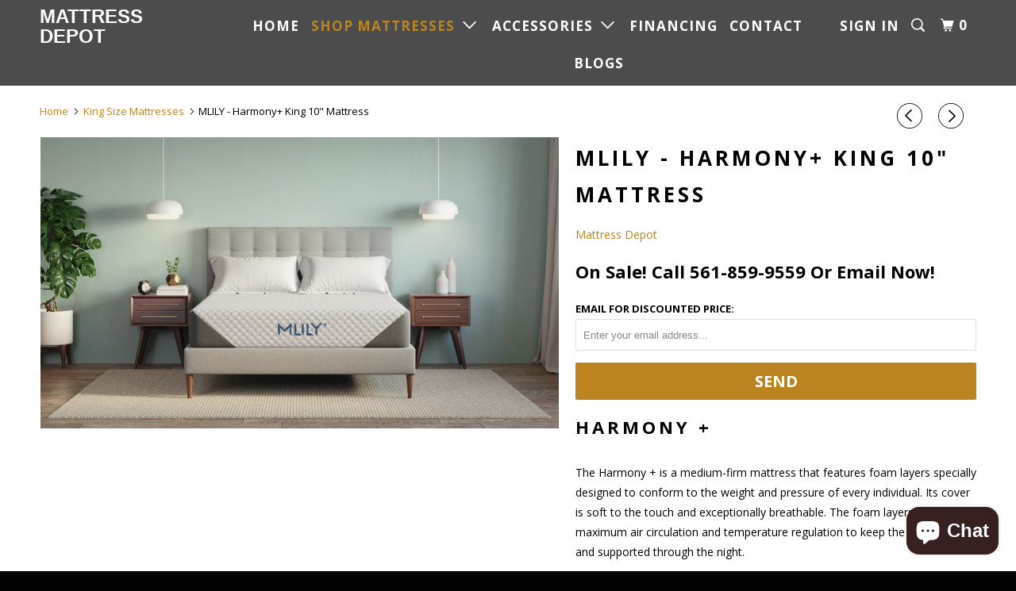

--- FILE ---
content_type: text/html; charset=utf-8
request_url: https://www.mattress-depot-south-florida.com/collections/king-size-mattresses/products/copy-of-mlily-queen-harmony-gel-10
body_size: 16136
content:
<!DOCTYPE html>
<!--[if lt IE 7 ]><html class="ie ie6" lang="en"> <![endif]-->
<!--[if IE 7 ]><html class="ie ie7" lang="en"> <![endif]-->
<!--[if IE 8 ]><html class="ie ie8" lang="en"> <![endif]-->
<!--[if IE 9 ]><html class="ie ie9" lang="en"> <![endif]-->
<!--[if (gte IE 10)|!(IE)]><!--><html lang="en"> <!--<![endif]-->
  <head> 
    <!-- Global site tag (gtag.js) - Google Ads: 801247840 -->
<script async src="https://www.googletagmanager.com/gtag/js?id=AW-801247840"></script>
<script>
  window.dataLayer = window.dataLayer || [];
  function gtag(){dataLayer.push(arguments);}
  gtag('js', new Date());

  gtag('config', 'AW-801247840');
</script>
    
    <!-- Event snippet for Mobile Website Calls conversion page
In your html page, add the snippet and call gtag_report_conversion when someone clicks on the chosen link or button. -->
<script>
function gtag_report_conversion(url) {
  var callback = function () {
    if (typeof(url) != 'undefined') {
      window.location = url;
    }
  };
  gtag('event', 'conversion', {
      'send_to': 'AW-801247840/qvTYCOXLl6ABEOCkiP4C',
      'event_callback': callback
  });
  return false;
}
</script>

    <!-- Global site tag (gtag.js) - Google Analytics -->
<script async src="https://www.googletagmanager.com/gtag/js?id=UA-143796176-1"></script>
<script>
  window.dataLayer = window.dataLayer || [];
  function gtag(){dataLayer.push(arguments);}
  gtag('js', new Date());

  gtag('config', 'UA-143796176-1');
</script>

    
<script>
  gtag('config', 'AW-801247840/R07ACM3Fl6ABEOCkiP4C', {
    'phone_conversion_number': '561-859-9559'
  });
</script>
    
    <meta name="google-site-verification" content="vu2VYz785qkOU6742_B_uAjkw2UTdMCgWw6RRbob6Tw" />

    <!-- Facebook Pixel Code -->
<script>
  !function(f,b,e,v,n,t,s)
  {if(f.fbq)return;n=f.fbq=function(){n.callMethod?
  n.callMethod.apply(n,arguments):n.queue.push(arguments)};
  if(!f._fbq)f._fbq=n;n.push=n;n.loaded=!0;n.version='2.0';
  n.queue=[];t=b.createElement(e);t.async=!0;
  t.src=v;s=b.getElementsByTagName(e)[0];
  s.parentNode.insertBefore(t,s)}(window, document,'script',
  'https://connect.facebook.net/en_US/fbevents.js');
  fbq('init', '205670050198066');
  fbq('track', 'PageView');
</script>
<noscript><img height="1" width="1" style="display:none"
  src="https://www.facebook.com/tr?id=205670050198066&ev=PageView&noscript=1"
/></noscript>
<!-- End Facebook Pixel Code -->
    <meta charset="utf-8">
    <meta http-equiv="cleartype" content="on">
    <meta name="robots" content="index,follow">

    
    <title>MLILY - Harmony+ King 10&quot; Mattress - Mattress Depot</title>

    
      <meta name="description" content="Harmony + The Harmony + is a medium-firm mattress that features foam layers specially designed to conform to the weight and pressure of every individual. Its cover is soft to the touch and exceptionally breathable. The foam layers provide maximum air circulation and temperature regulation to keep the sleeper cool and s" />
    

    <!-- Custom Fonts -->
    
      <link href="//fonts.googleapis.com/css?family=.|Open+Sans:light,normal,bold|Open+Sans:light,normal,bold|Open+Sans:light,normal,bold|Open+Sans:light,normal,bold" rel="stylesheet" type="text/css" />
    

    

<meta name="author" content="Mattress Depot">
<meta property="og:url" content="https://www.mattress-depot-south-florida.com/products/copy-of-mlily-queen-harmony-gel-10">
<meta property="og:site_name" content="Mattress Depot">


  <meta property="og:type" content="product">
  <meta property="og:title" content="MLILY -  Harmony+ King 10&quot; Mattress">
  
    <meta property="og:image" content="http://www.mattress-depot-south-florida.com/cdn/shop/products/harmony_ebc96e2f-405a-4eef-b185-ae02ebbd0333_600x.jpg?v=1675289129">
    <meta property="og:image:secure_url" content="https://www.mattress-depot-south-florida.com/cdn/shop/products/harmony_ebc96e2f-405a-4eef-b185-ae02ebbd0333_600x.jpg?v=1675289129">
    
  
    <meta property="og:image" content="http://www.mattress-depot-south-florida.com/cdn/shop/products/harmony1_c72d6723-5b15-4ce7-94c9-5a4b0e10a737_600x.jpg?v=1675289152">
    <meta property="og:image:secure_url" content="https://www.mattress-depot-south-florida.com/cdn/shop/products/harmony1_c72d6723-5b15-4ce7-94c9-5a4b0e10a737_600x.jpg?v=1675289152">
    
  
    <meta property="og:image" content="http://www.mattress-depot-south-florida.com/cdn/shop/products/harmony2_eb01ebd4-9db3-431d-9933-3c1a47add2ab_600x.jpg?v=1675289179">
    <meta property="og:image:secure_url" content="https://www.mattress-depot-south-florida.com/cdn/shop/products/harmony2_eb01ebd4-9db3-431d-9933-3c1a47add2ab_600x.jpg?v=1675289179">
    
  
  <meta property="og:price:amount" content="1,999.00">
  <meta property="og:price:currency" content="USD">


  <meta property="og:description" content="Harmony + The Harmony + is a medium-firm mattress that features foam layers specially designed to conform to the weight and pressure of every individual. Its cover is soft to the touch and exceptionally breathable. The foam layers provide maximum air circulation and temperature regulation to keep the sleeper cool and s">




<meta name="twitter:card" content="summary">

  <meta name="twitter:title" content="MLILY -  Harmony+ King 10" Mattress">
  <meta name="twitter:description" content="Harmony + The Harmony + is a medium-firm mattress that features foam layers specially designed to conform to the weight and pressure of every individual. Its cover is soft to the touch and exceptionally breathable. The foam layers provide maximum air circulation and temperature regulation to keep the sleeper cool and s">
  <meta name="twitter:image" content="https://www.mattress-depot-south-florida.com/cdn/shop/products/harmony_ebc96e2f-405a-4eef-b185-ae02ebbd0333_medium.jpg?v=1675289129">
  <meta name="twitter:image:width" content="240">
  <meta name="twitter:image:height" content="240">


    
      <link rel="prev" href="/collections/king-size-mattresses/products/king-rhapsody-gel-infused">
    
    
      <link rel="next" href="/collections/king-size-mattresses/products/copy-of-mlily-fusion-orthopedic-queen-10-8">
    

    <!-- Mobile Specific Metas -->
    <meta name="HandheldFriendly" content="True">
    <meta name="MobileOptimized" content="320">
    <meta name="viewport" content="width=device-width,initial-scale=1">
    <meta name="theme-color" content="#ffffff">

    <!-- Stylesheets for Parallax 3.2.2 -->
    <link href="//www.mattress-depot-south-florida.com/cdn/shop/t/2/assets/styles.scss.css?v=42496209076673710611697541570" rel="stylesheet" type="text/css" media="all" />

    
      <link rel="shortcut icon" type="image/x-icon" href="//www.mattress-depot-south-florida.com/cdn/shop/files/favicon-cloud-uberflip-e1445877118980_small.png?v=1613165351">
    

    <link rel="canonical" href="https://www.mattress-depot-south-florida.com/products/copy-of-mlily-queen-harmony-gel-10" />

    

    <script src="//www.mattress-depot-south-florida.com/cdn/shop/t/2/assets/app.js?v=64028408392895918801509658235" type="text/javascript"></script>

    <!--[if lte IE 8]>
      <link href="//www.mattress-depot-south-florida.com/cdn/shop/t/2/assets/ie.css?v=1024305471161636101504623111" rel="stylesheet" type="text/css" media="all" />
      <script src="//www.mattress-depot-south-florida.com/cdn/shop/t/2/assets/skrollr.ie.js?v=116292453382836155221504623107" type="text/javascript"></script>
    <![endif]-->    

    <script>window.performance && window.performance.mark && window.performance.mark('shopify.content_for_header.start');</script><meta id="shopify-digital-wallet" name="shopify-digital-wallet" content="/23348737/digital_wallets/dialog">
<meta name="shopify-checkout-api-token" content="8598b560a672b614fecd010a26ee1f7b">
<meta id="in-context-paypal-metadata" data-shop-id="23348737" data-venmo-supported="true" data-environment="production" data-locale="en_US" data-paypal-v4="true" data-currency="USD">
<link rel="alternate" type="application/json+oembed" href="https://www.mattress-depot-south-florida.com/products/copy-of-mlily-queen-harmony-gel-10.oembed">
<script async="async" src="/checkouts/internal/preloads.js?locale=en-US"></script>
<link rel="preconnect" href="https://shop.app" crossorigin="anonymous">
<script async="async" src="https://shop.app/checkouts/internal/preloads.js?locale=en-US&shop_id=23348737" crossorigin="anonymous"></script>
<script id="apple-pay-shop-capabilities" type="application/json">{"shopId":23348737,"countryCode":"US","currencyCode":"USD","merchantCapabilities":["supports3DS"],"merchantId":"gid:\/\/shopify\/Shop\/23348737","merchantName":"Mattress Depot","requiredBillingContactFields":["postalAddress","email"],"requiredShippingContactFields":["postalAddress","email"],"shippingType":"shipping","supportedNetworks":["visa","masterCard","amex","discover","elo","jcb"],"total":{"type":"pending","label":"Mattress Depot","amount":"1.00"},"shopifyPaymentsEnabled":true,"supportsSubscriptions":true}</script>
<script id="shopify-features" type="application/json">{"accessToken":"8598b560a672b614fecd010a26ee1f7b","betas":["rich-media-storefront-analytics"],"domain":"www.mattress-depot-south-florida.com","predictiveSearch":true,"shopId":23348737,"locale":"en"}</script>
<script>var Shopify = Shopify || {};
Shopify.shop = "mattressdepot.myshopify.com";
Shopify.locale = "en";
Shopify.currency = {"active":"USD","rate":"1.0"};
Shopify.country = "US";
Shopify.theme = {"name":"assets","id":1580204055,"schema_name":"Parallax","schema_version":"3.2.2","theme_store_id":null,"role":"main"};
Shopify.theme.handle = "null";
Shopify.theme.style = {"id":null,"handle":null};
Shopify.cdnHost = "www.mattress-depot-south-florida.com/cdn";
Shopify.routes = Shopify.routes || {};
Shopify.routes.root = "/";</script>
<script type="module">!function(o){(o.Shopify=o.Shopify||{}).modules=!0}(window);</script>
<script>!function(o){function n(){var o=[];function n(){o.push(Array.prototype.slice.apply(arguments))}return n.q=o,n}var t=o.Shopify=o.Shopify||{};t.loadFeatures=n(),t.autoloadFeatures=n()}(window);</script>
<script>
  window.ShopifyPay = window.ShopifyPay || {};
  window.ShopifyPay.apiHost = "shop.app\/pay";
  window.ShopifyPay.redirectState = null;
</script>
<script id="shop-js-analytics" type="application/json">{"pageType":"product"}</script>
<script defer="defer" async type="module" src="//www.mattress-depot-south-florida.com/cdn/shopifycloud/shop-js/modules/v2/client.init-shop-cart-sync_BT-GjEfc.en.esm.js"></script>
<script defer="defer" async type="module" src="//www.mattress-depot-south-florida.com/cdn/shopifycloud/shop-js/modules/v2/chunk.common_D58fp_Oc.esm.js"></script>
<script defer="defer" async type="module" src="//www.mattress-depot-south-florida.com/cdn/shopifycloud/shop-js/modules/v2/chunk.modal_xMitdFEc.esm.js"></script>
<script type="module">
  await import("//www.mattress-depot-south-florida.com/cdn/shopifycloud/shop-js/modules/v2/client.init-shop-cart-sync_BT-GjEfc.en.esm.js");
await import("//www.mattress-depot-south-florida.com/cdn/shopifycloud/shop-js/modules/v2/chunk.common_D58fp_Oc.esm.js");
await import("//www.mattress-depot-south-florida.com/cdn/shopifycloud/shop-js/modules/v2/chunk.modal_xMitdFEc.esm.js");

  window.Shopify.SignInWithShop?.initShopCartSync?.({"fedCMEnabled":true,"windoidEnabled":true});

</script>
<script>
  window.Shopify = window.Shopify || {};
  if (!window.Shopify.featureAssets) window.Shopify.featureAssets = {};
  window.Shopify.featureAssets['shop-js'] = {"shop-cart-sync":["modules/v2/client.shop-cart-sync_DZOKe7Ll.en.esm.js","modules/v2/chunk.common_D58fp_Oc.esm.js","modules/v2/chunk.modal_xMitdFEc.esm.js"],"init-fed-cm":["modules/v2/client.init-fed-cm_B6oLuCjv.en.esm.js","modules/v2/chunk.common_D58fp_Oc.esm.js","modules/v2/chunk.modal_xMitdFEc.esm.js"],"shop-cash-offers":["modules/v2/client.shop-cash-offers_D2sdYoxE.en.esm.js","modules/v2/chunk.common_D58fp_Oc.esm.js","modules/v2/chunk.modal_xMitdFEc.esm.js"],"shop-login-button":["modules/v2/client.shop-login-button_QeVjl5Y3.en.esm.js","modules/v2/chunk.common_D58fp_Oc.esm.js","modules/v2/chunk.modal_xMitdFEc.esm.js"],"pay-button":["modules/v2/client.pay-button_DXTOsIq6.en.esm.js","modules/v2/chunk.common_D58fp_Oc.esm.js","modules/v2/chunk.modal_xMitdFEc.esm.js"],"shop-button":["modules/v2/client.shop-button_DQZHx9pm.en.esm.js","modules/v2/chunk.common_D58fp_Oc.esm.js","modules/v2/chunk.modal_xMitdFEc.esm.js"],"avatar":["modules/v2/client.avatar_BTnouDA3.en.esm.js"],"init-windoid":["modules/v2/client.init-windoid_CR1B-cfM.en.esm.js","modules/v2/chunk.common_D58fp_Oc.esm.js","modules/v2/chunk.modal_xMitdFEc.esm.js"],"init-shop-for-new-customer-accounts":["modules/v2/client.init-shop-for-new-customer-accounts_C_vY_xzh.en.esm.js","modules/v2/client.shop-login-button_QeVjl5Y3.en.esm.js","modules/v2/chunk.common_D58fp_Oc.esm.js","modules/v2/chunk.modal_xMitdFEc.esm.js"],"init-shop-email-lookup-coordinator":["modules/v2/client.init-shop-email-lookup-coordinator_BI7n9ZSv.en.esm.js","modules/v2/chunk.common_D58fp_Oc.esm.js","modules/v2/chunk.modal_xMitdFEc.esm.js"],"init-shop-cart-sync":["modules/v2/client.init-shop-cart-sync_BT-GjEfc.en.esm.js","modules/v2/chunk.common_D58fp_Oc.esm.js","modules/v2/chunk.modal_xMitdFEc.esm.js"],"shop-toast-manager":["modules/v2/client.shop-toast-manager_DiYdP3xc.en.esm.js","modules/v2/chunk.common_D58fp_Oc.esm.js","modules/v2/chunk.modal_xMitdFEc.esm.js"],"init-customer-accounts":["modules/v2/client.init-customer-accounts_D9ZNqS-Q.en.esm.js","modules/v2/client.shop-login-button_QeVjl5Y3.en.esm.js","modules/v2/chunk.common_D58fp_Oc.esm.js","modules/v2/chunk.modal_xMitdFEc.esm.js"],"init-customer-accounts-sign-up":["modules/v2/client.init-customer-accounts-sign-up_iGw4briv.en.esm.js","modules/v2/client.shop-login-button_QeVjl5Y3.en.esm.js","modules/v2/chunk.common_D58fp_Oc.esm.js","modules/v2/chunk.modal_xMitdFEc.esm.js"],"shop-follow-button":["modules/v2/client.shop-follow-button_CqMgW2wH.en.esm.js","modules/v2/chunk.common_D58fp_Oc.esm.js","modules/v2/chunk.modal_xMitdFEc.esm.js"],"checkout-modal":["modules/v2/client.checkout-modal_xHeaAweL.en.esm.js","modules/v2/chunk.common_D58fp_Oc.esm.js","modules/v2/chunk.modal_xMitdFEc.esm.js"],"shop-login":["modules/v2/client.shop-login_D91U-Q7h.en.esm.js","modules/v2/chunk.common_D58fp_Oc.esm.js","modules/v2/chunk.modal_xMitdFEc.esm.js"],"lead-capture":["modules/v2/client.lead-capture_BJmE1dJe.en.esm.js","modules/v2/chunk.common_D58fp_Oc.esm.js","modules/v2/chunk.modal_xMitdFEc.esm.js"],"payment-terms":["modules/v2/client.payment-terms_Ci9AEqFq.en.esm.js","modules/v2/chunk.common_D58fp_Oc.esm.js","modules/v2/chunk.modal_xMitdFEc.esm.js"]};
</script>
<script id="__st">var __st={"a":23348737,"offset":-18000,"reqid":"0b2a957b-d9fc-4e96-a0ee-a861ae1bcc9f-1769326538","pageurl":"www.mattress-depot-south-florida.com\/collections\/king-size-mattresses\/products\/copy-of-mlily-queen-harmony-gel-10","u":"ac0f6f020e3c","p":"product","rtyp":"product","rid":1535167168535};</script>
<script>window.ShopifyPaypalV4VisibilityTracking = true;</script>
<script id="captcha-bootstrap">!function(){'use strict';const t='contact',e='account',n='new_comment',o=[[t,t],['blogs',n],['comments',n],[t,'customer']],c=[[e,'customer_login'],[e,'guest_login'],[e,'recover_customer_password'],[e,'create_customer']],r=t=>t.map((([t,e])=>`form[action*='/${t}']:not([data-nocaptcha='true']) input[name='form_type'][value='${e}']`)).join(','),a=t=>()=>t?[...document.querySelectorAll(t)].map((t=>t.form)):[];function s(){const t=[...o],e=r(t);return a(e)}const i='password',u='form_key',d=['recaptcha-v3-token','g-recaptcha-response','h-captcha-response',i],f=()=>{try{return window.sessionStorage}catch{return}},m='__shopify_v',_=t=>t.elements[u];function p(t,e,n=!1){try{const o=window.sessionStorage,c=JSON.parse(o.getItem(e)),{data:r}=function(t){const{data:e,action:n}=t;return t[m]||n?{data:e,action:n}:{data:t,action:n}}(c);for(const[e,n]of Object.entries(r))t.elements[e]&&(t.elements[e].value=n);n&&o.removeItem(e)}catch(o){console.error('form repopulation failed',{error:o})}}const l='form_type',E='cptcha';function T(t){t.dataset[E]=!0}const w=window,h=w.document,L='Shopify',v='ce_forms',y='captcha';let A=!1;((t,e)=>{const n=(g='f06e6c50-85a8-45c8-87d0-21a2b65856fe',I='https://cdn.shopify.com/shopifycloud/storefront-forms-hcaptcha/ce_storefront_forms_captcha_hcaptcha.v1.5.2.iife.js',D={infoText:'Protected by hCaptcha',privacyText:'Privacy',termsText:'Terms'},(t,e,n)=>{const o=w[L][v],c=o.bindForm;if(c)return c(t,g,e,D).then(n);var r;o.q.push([[t,g,e,D],n]),r=I,A||(h.body.append(Object.assign(h.createElement('script'),{id:'captcha-provider',async:!0,src:r})),A=!0)});var g,I,D;w[L]=w[L]||{},w[L][v]=w[L][v]||{},w[L][v].q=[],w[L][y]=w[L][y]||{},w[L][y].protect=function(t,e){n(t,void 0,e),T(t)},Object.freeze(w[L][y]),function(t,e,n,w,h,L){const[v,y,A,g]=function(t,e,n){const i=e?o:[],u=t?c:[],d=[...i,...u],f=r(d),m=r(i),_=r(d.filter((([t,e])=>n.includes(e))));return[a(f),a(m),a(_),s()]}(w,h,L),I=t=>{const e=t.target;return e instanceof HTMLFormElement?e:e&&e.form},D=t=>v().includes(t);t.addEventListener('submit',(t=>{const e=I(t);if(!e)return;const n=D(e)&&!e.dataset.hcaptchaBound&&!e.dataset.recaptchaBound,o=_(e),c=g().includes(e)&&(!o||!o.value);(n||c)&&t.preventDefault(),c&&!n&&(function(t){try{if(!f())return;!function(t){const e=f();if(!e)return;const n=_(t);if(!n)return;const o=n.value;o&&e.removeItem(o)}(t);const e=Array.from(Array(32),(()=>Math.random().toString(36)[2])).join('');!function(t,e){_(t)||t.append(Object.assign(document.createElement('input'),{type:'hidden',name:u})),t.elements[u].value=e}(t,e),function(t,e){const n=f();if(!n)return;const o=[...t.querySelectorAll(`input[type='${i}']`)].map((({name:t})=>t)),c=[...d,...o],r={};for(const[a,s]of new FormData(t).entries())c.includes(a)||(r[a]=s);n.setItem(e,JSON.stringify({[m]:1,action:t.action,data:r}))}(t,e)}catch(e){console.error('failed to persist form',e)}}(e),e.submit())}));const S=(t,e)=>{t&&!t.dataset[E]&&(n(t,e.some((e=>e===t))),T(t))};for(const o of['focusin','change'])t.addEventListener(o,(t=>{const e=I(t);D(e)&&S(e,y())}));const B=e.get('form_key'),M=e.get(l),P=B&&M;t.addEventListener('DOMContentLoaded',(()=>{const t=y();if(P)for(const e of t)e.elements[l].value===M&&p(e,B);[...new Set([...A(),...v().filter((t=>'true'===t.dataset.shopifyCaptcha))])].forEach((e=>S(e,t)))}))}(h,new URLSearchParams(w.location.search),n,t,e,['guest_login'])})(!0,!0)}();</script>
<script integrity="sha256-4kQ18oKyAcykRKYeNunJcIwy7WH5gtpwJnB7kiuLZ1E=" data-source-attribution="shopify.loadfeatures" defer="defer" src="//www.mattress-depot-south-florida.com/cdn/shopifycloud/storefront/assets/storefront/load_feature-a0a9edcb.js" crossorigin="anonymous"></script>
<script crossorigin="anonymous" defer="defer" src="//www.mattress-depot-south-florida.com/cdn/shopifycloud/storefront/assets/shopify_pay/storefront-65b4c6d7.js?v=20250812"></script>
<script data-source-attribution="shopify.dynamic_checkout.dynamic.init">var Shopify=Shopify||{};Shopify.PaymentButton=Shopify.PaymentButton||{isStorefrontPortableWallets:!0,init:function(){window.Shopify.PaymentButton.init=function(){};var t=document.createElement("script");t.src="https://www.mattress-depot-south-florida.com/cdn/shopifycloud/portable-wallets/latest/portable-wallets.en.js",t.type="module",document.head.appendChild(t)}};
</script>
<script data-source-attribution="shopify.dynamic_checkout.buyer_consent">
  function portableWalletsHideBuyerConsent(e){var t=document.getElementById("shopify-buyer-consent"),n=document.getElementById("shopify-subscription-policy-button");t&&n&&(t.classList.add("hidden"),t.setAttribute("aria-hidden","true"),n.removeEventListener("click",e))}function portableWalletsShowBuyerConsent(e){var t=document.getElementById("shopify-buyer-consent"),n=document.getElementById("shopify-subscription-policy-button");t&&n&&(t.classList.remove("hidden"),t.removeAttribute("aria-hidden"),n.addEventListener("click",e))}window.Shopify?.PaymentButton&&(window.Shopify.PaymentButton.hideBuyerConsent=portableWalletsHideBuyerConsent,window.Shopify.PaymentButton.showBuyerConsent=portableWalletsShowBuyerConsent);
</script>
<script data-source-attribution="shopify.dynamic_checkout.cart.bootstrap">document.addEventListener("DOMContentLoaded",(function(){function t(){return document.querySelector("shopify-accelerated-checkout-cart, shopify-accelerated-checkout")}if(t())Shopify.PaymentButton.init();else{new MutationObserver((function(e,n){t()&&(Shopify.PaymentButton.init(),n.disconnect())})).observe(document.body,{childList:!0,subtree:!0})}}));
</script>
<link id="shopify-accelerated-checkout-styles" rel="stylesheet" media="screen" href="https://www.mattress-depot-south-florida.com/cdn/shopifycloud/portable-wallets/latest/accelerated-checkout-backwards-compat.css" crossorigin="anonymous">
<style id="shopify-accelerated-checkout-cart">
        #shopify-buyer-consent {
  margin-top: 1em;
  display: inline-block;
  width: 100%;
}

#shopify-buyer-consent.hidden {
  display: none;
}

#shopify-subscription-policy-button {
  background: none;
  border: none;
  padding: 0;
  text-decoration: underline;
  font-size: inherit;
  cursor: pointer;
}

#shopify-subscription-policy-button::before {
  box-shadow: none;
}

      </style>

<script>window.performance && window.performance.mark && window.performance.mark('shopify.content_for_header.end');</script>
  <script src="https://cdn.shopify.com/extensions/e8878072-2f6b-4e89-8082-94b04320908d/inbox-1254/assets/inbox-chat-loader.js" type="text/javascript" defer="defer"></script>
<link href="https://monorail-edge.shopifysvc.com" rel="dns-prefetch">
<script>(function(){if ("sendBeacon" in navigator && "performance" in window) {try {var session_token_from_headers = performance.getEntriesByType('navigation')[0].serverTiming.find(x => x.name == '_s').description;} catch {var session_token_from_headers = undefined;}var session_cookie_matches = document.cookie.match(/_shopify_s=([^;]*)/);var session_token_from_cookie = session_cookie_matches && session_cookie_matches.length === 2 ? session_cookie_matches[1] : "";var session_token = session_token_from_headers || session_token_from_cookie || "";function handle_abandonment_event(e) {var entries = performance.getEntries().filter(function(entry) {return /monorail-edge.shopifysvc.com/.test(entry.name);});if (!window.abandonment_tracked && entries.length === 0) {window.abandonment_tracked = true;var currentMs = Date.now();var navigation_start = performance.timing.navigationStart;var payload = {shop_id: 23348737,url: window.location.href,navigation_start,duration: currentMs - navigation_start,session_token,page_type: "product"};window.navigator.sendBeacon("https://monorail-edge.shopifysvc.com/v1/produce", JSON.stringify({schema_id: "online_store_buyer_site_abandonment/1.1",payload: payload,metadata: {event_created_at_ms: currentMs,event_sent_at_ms: currentMs}}));}}window.addEventListener('pagehide', handle_abandonment_event);}}());</script>
<script id="web-pixels-manager-setup">(function e(e,d,r,n,o){if(void 0===o&&(o={}),!Boolean(null===(a=null===(i=window.Shopify)||void 0===i?void 0:i.analytics)||void 0===a?void 0:a.replayQueue)){var i,a;window.Shopify=window.Shopify||{};var t=window.Shopify;t.analytics=t.analytics||{};var s=t.analytics;s.replayQueue=[],s.publish=function(e,d,r){return s.replayQueue.push([e,d,r]),!0};try{self.performance.mark("wpm:start")}catch(e){}var l=function(){var e={modern:/Edge?\/(1{2}[4-9]|1[2-9]\d|[2-9]\d{2}|\d{4,})\.\d+(\.\d+|)|Firefox\/(1{2}[4-9]|1[2-9]\d|[2-9]\d{2}|\d{4,})\.\d+(\.\d+|)|Chrom(ium|e)\/(9{2}|\d{3,})\.\d+(\.\d+|)|(Maci|X1{2}).+ Version\/(15\.\d+|(1[6-9]|[2-9]\d|\d{3,})\.\d+)([,.]\d+|)( \(\w+\)|)( Mobile\/\w+|) Safari\/|Chrome.+OPR\/(9{2}|\d{3,})\.\d+\.\d+|(CPU[ +]OS|iPhone[ +]OS|CPU[ +]iPhone|CPU IPhone OS|CPU iPad OS)[ +]+(15[._]\d+|(1[6-9]|[2-9]\d|\d{3,})[._]\d+)([._]\d+|)|Android:?[ /-](13[3-9]|1[4-9]\d|[2-9]\d{2}|\d{4,})(\.\d+|)(\.\d+|)|Android.+Firefox\/(13[5-9]|1[4-9]\d|[2-9]\d{2}|\d{4,})\.\d+(\.\d+|)|Android.+Chrom(ium|e)\/(13[3-9]|1[4-9]\d|[2-9]\d{2}|\d{4,})\.\d+(\.\d+|)|SamsungBrowser\/([2-9]\d|\d{3,})\.\d+/,legacy:/Edge?\/(1[6-9]|[2-9]\d|\d{3,})\.\d+(\.\d+|)|Firefox\/(5[4-9]|[6-9]\d|\d{3,})\.\d+(\.\d+|)|Chrom(ium|e)\/(5[1-9]|[6-9]\d|\d{3,})\.\d+(\.\d+|)([\d.]+$|.*Safari\/(?![\d.]+ Edge\/[\d.]+$))|(Maci|X1{2}).+ Version\/(10\.\d+|(1[1-9]|[2-9]\d|\d{3,})\.\d+)([,.]\d+|)( \(\w+\)|)( Mobile\/\w+|) Safari\/|Chrome.+OPR\/(3[89]|[4-9]\d|\d{3,})\.\d+\.\d+|(CPU[ +]OS|iPhone[ +]OS|CPU[ +]iPhone|CPU IPhone OS|CPU iPad OS)[ +]+(10[._]\d+|(1[1-9]|[2-9]\d|\d{3,})[._]\d+)([._]\d+|)|Android:?[ /-](13[3-9]|1[4-9]\d|[2-9]\d{2}|\d{4,})(\.\d+|)(\.\d+|)|Mobile Safari.+OPR\/([89]\d|\d{3,})\.\d+\.\d+|Android.+Firefox\/(13[5-9]|1[4-9]\d|[2-9]\d{2}|\d{4,})\.\d+(\.\d+|)|Android.+Chrom(ium|e)\/(13[3-9]|1[4-9]\d|[2-9]\d{2}|\d{4,})\.\d+(\.\d+|)|Android.+(UC? ?Browser|UCWEB|U3)[ /]?(15\.([5-9]|\d{2,})|(1[6-9]|[2-9]\d|\d{3,})\.\d+)\.\d+|SamsungBrowser\/(5\.\d+|([6-9]|\d{2,})\.\d+)|Android.+MQ{2}Browser\/(14(\.(9|\d{2,})|)|(1[5-9]|[2-9]\d|\d{3,})(\.\d+|))(\.\d+|)|K[Aa][Ii]OS\/(3\.\d+|([4-9]|\d{2,})\.\d+)(\.\d+|)/},d=e.modern,r=e.legacy,n=navigator.userAgent;return n.match(d)?"modern":n.match(r)?"legacy":"unknown"}(),u="modern"===l?"modern":"legacy",c=(null!=n?n:{modern:"",legacy:""})[u],f=function(e){return[e.baseUrl,"/wpm","/b",e.hashVersion,"modern"===e.buildTarget?"m":"l",".js"].join("")}({baseUrl:d,hashVersion:r,buildTarget:u}),m=function(e){var d=e.version,r=e.bundleTarget,n=e.surface,o=e.pageUrl,i=e.monorailEndpoint;return{emit:function(e){var a=e.status,t=e.errorMsg,s=(new Date).getTime(),l=JSON.stringify({metadata:{event_sent_at_ms:s},events:[{schema_id:"web_pixels_manager_load/3.1",payload:{version:d,bundle_target:r,page_url:o,status:a,surface:n,error_msg:t},metadata:{event_created_at_ms:s}}]});if(!i)return console&&console.warn&&console.warn("[Web Pixels Manager] No Monorail endpoint provided, skipping logging."),!1;try{return self.navigator.sendBeacon.bind(self.navigator)(i,l)}catch(e){}var u=new XMLHttpRequest;try{return u.open("POST",i,!0),u.setRequestHeader("Content-Type","text/plain"),u.send(l),!0}catch(e){return console&&console.warn&&console.warn("[Web Pixels Manager] Got an unhandled error while logging to Monorail."),!1}}}}({version:r,bundleTarget:l,surface:e.surface,pageUrl:self.location.href,monorailEndpoint:e.monorailEndpoint});try{o.browserTarget=l,function(e){var d=e.src,r=e.async,n=void 0===r||r,o=e.onload,i=e.onerror,a=e.sri,t=e.scriptDataAttributes,s=void 0===t?{}:t,l=document.createElement("script"),u=document.querySelector("head"),c=document.querySelector("body");if(l.async=n,l.src=d,a&&(l.integrity=a,l.crossOrigin="anonymous"),s)for(var f in s)if(Object.prototype.hasOwnProperty.call(s,f))try{l.dataset[f]=s[f]}catch(e){}if(o&&l.addEventListener("load",o),i&&l.addEventListener("error",i),u)u.appendChild(l);else{if(!c)throw new Error("Did not find a head or body element to append the script");c.appendChild(l)}}({src:f,async:!0,onload:function(){if(!function(){var e,d;return Boolean(null===(d=null===(e=window.Shopify)||void 0===e?void 0:e.analytics)||void 0===d?void 0:d.initialized)}()){var d=window.webPixelsManager.init(e)||void 0;if(d){var r=window.Shopify.analytics;r.replayQueue.forEach((function(e){var r=e[0],n=e[1],o=e[2];d.publishCustomEvent(r,n,o)})),r.replayQueue=[],r.publish=d.publishCustomEvent,r.visitor=d.visitor,r.initialized=!0}}},onerror:function(){return m.emit({status:"failed",errorMsg:"".concat(f," has failed to load")})},sri:function(e){var d=/^sha384-[A-Za-z0-9+/=]+$/;return"string"==typeof e&&d.test(e)}(c)?c:"",scriptDataAttributes:o}),m.emit({status:"loading"})}catch(e){m.emit({status:"failed",errorMsg:(null==e?void 0:e.message)||"Unknown error"})}}})({shopId: 23348737,storefrontBaseUrl: "https://www.mattress-depot-south-florida.com",extensionsBaseUrl: "https://extensions.shopifycdn.com/cdn/shopifycloud/web-pixels-manager",monorailEndpoint: "https://monorail-edge.shopifysvc.com/unstable/produce_batch",surface: "storefront-renderer",enabledBetaFlags: ["2dca8a86"],webPixelsConfigList: [{"id":"449085667","configuration":"{\"config\":\"{\\\"pixel_id\\\":\\\"G-058W0SXF16\\\",\\\"gtag_events\\\":[{\\\"type\\\":\\\"purchase\\\",\\\"action_label\\\":\\\"G-058W0SXF16\\\"},{\\\"type\\\":\\\"page_view\\\",\\\"action_label\\\":\\\"G-058W0SXF16\\\"},{\\\"type\\\":\\\"view_item\\\",\\\"action_label\\\":\\\"G-058W0SXF16\\\"},{\\\"type\\\":\\\"search\\\",\\\"action_label\\\":\\\"G-058W0SXF16\\\"},{\\\"type\\\":\\\"add_to_cart\\\",\\\"action_label\\\":\\\"G-058W0SXF16\\\"},{\\\"type\\\":\\\"begin_checkout\\\",\\\"action_label\\\":\\\"G-058W0SXF16\\\"},{\\\"type\\\":\\\"add_payment_info\\\",\\\"action_label\\\":\\\"G-058W0SXF16\\\"}],\\\"enable_monitoring_mode\\\":false}\"}","eventPayloadVersion":"v1","runtimeContext":"OPEN","scriptVersion":"b2a88bafab3e21179ed38636efcd8a93","type":"APP","apiClientId":1780363,"privacyPurposes":[],"dataSharingAdjustments":{"protectedCustomerApprovalScopes":["read_customer_address","read_customer_email","read_customer_name","read_customer_personal_data","read_customer_phone"]}},{"id":"114950371","configuration":"{\"pixel_id\":\"230934242038375\",\"pixel_type\":\"facebook_pixel\",\"metaapp_system_user_token\":\"-\"}","eventPayloadVersion":"v1","runtimeContext":"OPEN","scriptVersion":"ca16bc87fe92b6042fbaa3acc2fbdaa6","type":"APP","apiClientId":2329312,"privacyPurposes":["ANALYTICS","MARKETING","SALE_OF_DATA"],"dataSharingAdjustments":{"protectedCustomerApprovalScopes":["read_customer_address","read_customer_email","read_customer_name","read_customer_personal_data","read_customer_phone"]}},{"id":"52822243","eventPayloadVersion":"v1","runtimeContext":"LAX","scriptVersion":"1","type":"CUSTOM","privacyPurposes":["MARKETING"],"name":"Meta pixel (migrated)"},{"id":"shopify-app-pixel","configuration":"{}","eventPayloadVersion":"v1","runtimeContext":"STRICT","scriptVersion":"0450","apiClientId":"shopify-pixel","type":"APP","privacyPurposes":["ANALYTICS","MARKETING"]},{"id":"shopify-custom-pixel","eventPayloadVersion":"v1","runtimeContext":"LAX","scriptVersion":"0450","apiClientId":"shopify-pixel","type":"CUSTOM","privacyPurposes":["ANALYTICS","MARKETING"]}],isMerchantRequest: false,initData: {"shop":{"name":"Mattress Depot","paymentSettings":{"currencyCode":"USD"},"myshopifyDomain":"mattressdepot.myshopify.com","countryCode":"US","storefrontUrl":"https:\/\/www.mattress-depot-south-florida.com"},"customer":null,"cart":null,"checkout":null,"productVariants":[{"price":{"amount":1999.0,"currencyCode":"USD"},"product":{"title":"MLILY -  Harmony+ King 10\" Mattress","vendor":"Mattress Depot","id":"1535167168535","untranslatedTitle":"MLILY -  Harmony+ King 10\" Mattress","url":"\/products\/copy-of-mlily-queen-harmony-gel-10","type":"King Mattress"},"id":"13125776408599","image":{"src":"\/\/www.mattress-depot-south-florida.com\/cdn\/shop\/products\/harmony_ebc96e2f-405a-4eef-b185-ae02ebbd0333.jpg?v=1675289129"},"sku":"","title":"Default Title","untranslatedTitle":"Default Title"}],"purchasingCompany":null},},"https://www.mattress-depot-south-florida.com/cdn","fcfee988w5aeb613cpc8e4bc33m6693e112",{"modern":"","legacy":""},{"shopId":"23348737","storefrontBaseUrl":"https:\/\/www.mattress-depot-south-florida.com","extensionBaseUrl":"https:\/\/extensions.shopifycdn.com\/cdn\/shopifycloud\/web-pixels-manager","surface":"storefront-renderer","enabledBetaFlags":"[\"2dca8a86\"]","isMerchantRequest":"false","hashVersion":"fcfee988w5aeb613cpc8e4bc33m6693e112","publish":"custom","events":"[[\"page_viewed\",{}],[\"product_viewed\",{\"productVariant\":{\"price\":{\"amount\":1999.0,\"currencyCode\":\"USD\"},\"product\":{\"title\":\"MLILY -  Harmony+ King 10\\\" Mattress\",\"vendor\":\"Mattress Depot\",\"id\":\"1535167168535\",\"untranslatedTitle\":\"MLILY -  Harmony+ King 10\\\" Mattress\",\"url\":\"\/products\/copy-of-mlily-queen-harmony-gel-10\",\"type\":\"King Mattress\"},\"id\":\"13125776408599\",\"image\":{\"src\":\"\/\/www.mattress-depot-south-florida.com\/cdn\/shop\/products\/harmony_ebc96e2f-405a-4eef-b185-ae02ebbd0333.jpg?v=1675289129\"},\"sku\":\"\",\"title\":\"Default Title\",\"untranslatedTitle\":\"Default Title\"}}]]"});</script><script>
  window.ShopifyAnalytics = window.ShopifyAnalytics || {};
  window.ShopifyAnalytics.meta = window.ShopifyAnalytics.meta || {};
  window.ShopifyAnalytics.meta.currency = 'USD';
  var meta = {"product":{"id":1535167168535,"gid":"gid:\/\/shopify\/Product\/1535167168535","vendor":"Mattress Depot","type":"King Mattress","handle":"copy-of-mlily-queen-harmony-gel-10","variants":[{"id":13125776408599,"price":199900,"name":"MLILY -  Harmony+ King 10\" Mattress","public_title":null,"sku":""}],"remote":false},"page":{"pageType":"product","resourceType":"product","resourceId":1535167168535,"requestId":"0b2a957b-d9fc-4e96-a0ee-a861ae1bcc9f-1769326538"}};
  for (var attr in meta) {
    window.ShopifyAnalytics.meta[attr] = meta[attr];
  }
</script>
<script class="analytics">
  (function () {
    var customDocumentWrite = function(content) {
      var jquery = null;

      if (window.jQuery) {
        jquery = window.jQuery;
      } else if (window.Checkout && window.Checkout.$) {
        jquery = window.Checkout.$;
      }

      if (jquery) {
        jquery('body').append(content);
      }
    };

    var hasLoggedConversion = function(token) {
      if (token) {
        return document.cookie.indexOf('loggedConversion=' + token) !== -1;
      }
      return false;
    }

    var setCookieIfConversion = function(token) {
      if (token) {
        var twoMonthsFromNow = new Date(Date.now());
        twoMonthsFromNow.setMonth(twoMonthsFromNow.getMonth() + 2);

        document.cookie = 'loggedConversion=' + token + '; expires=' + twoMonthsFromNow;
      }
    }

    var trekkie = window.ShopifyAnalytics.lib = window.trekkie = window.trekkie || [];
    if (trekkie.integrations) {
      return;
    }
    trekkie.methods = [
      'identify',
      'page',
      'ready',
      'track',
      'trackForm',
      'trackLink'
    ];
    trekkie.factory = function(method) {
      return function() {
        var args = Array.prototype.slice.call(arguments);
        args.unshift(method);
        trekkie.push(args);
        return trekkie;
      };
    };
    for (var i = 0; i < trekkie.methods.length; i++) {
      var key = trekkie.methods[i];
      trekkie[key] = trekkie.factory(key);
    }
    trekkie.load = function(config) {
      trekkie.config = config || {};
      trekkie.config.initialDocumentCookie = document.cookie;
      var first = document.getElementsByTagName('script')[0];
      var script = document.createElement('script');
      script.type = 'text/javascript';
      script.onerror = function(e) {
        var scriptFallback = document.createElement('script');
        scriptFallback.type = 'text/javascript';
        scriptFallback.onerror = function(error) {
                var Monorail = {
      produce: function produce(monorailDomain, schemaId, payload) {
        var currentMs = new Date().getTime();
        var event = {
          schema_id: schemaId,
          payload: payload,
          metadata: {
            event_created_at_ms: currentMs,
            event_sent_at_ms: currentMs
          }
        };
        return Monorail.sendRequest("https://" + monorailDomain + "/v1/produce", JSON.stringify(event));
      },
      sendRequest: function sendRequest(endpointUrl, payload) {
        // Try the sendBeacon API
        if (window && window.navigator && typeof window.navigator.sendBeacon === 'function' && typeof window.Blob === 'function' && !Monorail.isIos12()) {
          var blobData = new window.Blob([payload], {
            type: 'text/plain'
          });

          if (window.navigator.sendBeacon(endpointUrl, blobData)) {
            return true;
          } // sendBeacon was not successful

        } // XHR beacon

        var xhr = new XMLHttpRequest();

        try {
          xhr.open('POST', endpointUrl);
          xhr.setRequestHeader('Content-Type', 'text/plain');
          xhr.send(payload);
        } catch (e) {
          console.log(e);
        }

        return false;
      },
      isIos12: function isIos12() {
        return window.navigator.userAgent.lastIndexOf('iPhone; CPU iPhone OS 12_') !== -1 || window.navigator.userAgent.lastIndexOf('iPad; CPU OS 12_') !== -1;
      }
    };
    Monorail.produce('monorail-edge.shopifysvc.com',
      'trekkie_storefront_load_errors/1.1',
      {shop_id: 23348737,
      theme_id: 1580204055,
      app_name: "storefront",
      context_url: window.location.href,
      source_url: "//www.mattress-depot-south-florida.com/cdn/s/trekkie.storefront.8d95595f799fbf7e1d32231b9a28fd43b70c67d3.min.js"});

        };
        scriptFallback.async = true;
        scriptFallback.src = '//www.mattress-depot-south-florida.com/cdn/s/trekkie.storefront.8d95595f799fbf7e1d32231b9a28fd43b70c67d3.min.js';
        first.parentNode.insertBefore(scriptFallback, first);
      };
      script.async = true;
      script.src = '//www.mattress-depot-south-florida.com/cdn/s/trekkie.storefront.8d95595f799fbf7e1d32231b9a28fd43b70c67d3.min.js';
      first.parentNode.insertBefore(script, first);
    };
    trekkie.load(
      {"Trekkie":{"appName":"storefront","development":false,"defaultAttributes":{"shopId":23348737,"isMerchantRequest":null,"themeId":1580204055,"themeCityHash":"16213105570470077798","contentLanguage":"en","currency":"USD","eventMetadataId":"a6172924-bd67-4f42-abde-af67af10781c"},"isServerSideCookieWritingEnabled":true,"monorailRegion":"shop_domain","enabledBetaFlags":["65f19447"]},"Session Attribution":{},"S2S":{"facebookCapiEnabled":false,"source":"trekkie-storefront-renderer","apiClientId":580111}}
    );

    var loaded = false;
    trekkie.ready(function() {
      if (loaded) return;
      loaded = true;

      window.ShopifyAnalytics.lib = window.trekkie;

      var originalDocumentWrite = document.write;
      document.write = customDocumentWrite;
      try { window.ShopifyAnalytics.merchantGoogleAnalytics.call(this); } catch(error) {};
      document.write = originalDocumentWrite;

      window.ShopifyAnalytics.lib.page(null,{"pageType":"product","resourceType":"product","resourceId":1535167168535,"requestId":"0b2a957b-d9fc-4e96-a0ee-a861ae1bcc9f-1769326538","shopifyEmitted":true});

      var match = window.location.pathname.match(/checkouts\/(.+)\/(thank_you|post_purchase)/)
      var token = match? match[1]: undefined;
      if (!hasLoggedConversion(token)) {
        setCookieIfConversion(token);
        window.ShopifyAnalytics.lib.track("Viewed Product",{"currency":"USD","variantId":13125776408599,"productId":1535167168535,"productGid":"gid:\/\/shopify\/Product\/1535167168535","name":"MLILY -  Harmony+ King 10\" Mattress","price":"1999.00","sku":"","brand":"Mattress Depot","variant":null,"category":"King Mattress","nonInteraction":true,"remote":false},undefined,undefined,{"shopifyEmitted":true});
      window.ShopifyAnalytics.lib.track("monorail:\/\/trekkie_storefront_viewed_product\/1.1",{"currency":"USD","variantId":13125776408599,"productId":1535167168535,"productGid":"gid:\/\/shopify\/Product\/1535167168535","name":"MLILY -  Harmony+ King 10\" Mattress","price":"1999.00","sku":"","brand":"Mattress Depot","variant":null,"category":"King Mattress","nonInteraction":true,"remote":false,"referer":"https:\/\/www.mattress-depot-south-florida.com\/collections\/king-size-mattresses\/products\/copy-of-mlily-queen-harmony-gel-10"});
      }
    });


        var eventsListenerScript = document.createElement('script');
        eventsListenerScript.async = true;
        eventsListenerScript.src = "//www.mattress-depot-south-florida.com/cdn/shopifycloud/storefront/assets/shop_events_listener-3da45d37.js";
        document.getElementsByTagName('head')[0].appendChild(eventsListenerScript);

})();</script>
<script
  defer
  src="https://www.mattress-depot-south-florida.com/cdn/shopifycloud/perf-kit/shopify-perf-kit-3.0.4.min.js"
  data-application="storefront-renderer"
  data-shop-id="23348737"
  data-render-region="gcp-us-east1"
  data-page-type="product"
  data-theme-instance-id="1580204055"
  data-theme-name="Parallax"
  data-theme-version="3.2.2"
  data-monorail-region="shop_domain"
  data-resource-timing-sampling-rate="10"
  data-shs="true"
  data-shs-beacon="true"
  data-shs-export-with-fetch="true"
  data-shs-logs-sample-rate="1"
  data-shs-beacon-endpoint="https://www.mattress-depot-south-florida.com/api/collect"
></script>
</head>

  

  <body class="product ">
    <div id="content_wrapper">
      <div id="shopify-section-header" class="shopify-section header-section">
  


<div id="header" class="mm-fixed-top Fixed mobile-header mobile-sticky-header--true" data-search-enabled="true">
  <a href="#nav" class="icon-menu"><span>Menu</span></a>
  <a href="https://www.mattress-depot-south-florida.com" title="Mattress Depot" class="mobile_logo logo">
    
      Mattress Depot
    
  </a>
  <a href="/cart" class="icon-cart cart-button right"><span>0</span></a>
</div>

<div class="hidden">
  <div id="nav">
    <ul>
      
        
          <li ><a href="/">Home</a></li>
        
      
        
          <li ><span>Shop Mattresses</span>
            <ul>
              
                
                  <li ><a href="/collections/twin-mattresses">Twin Size</a></li>
                
              
                
                  <li ><a href="/collections/twin-xl-size-mattresses">Twin XL Size</a></li>
                
              
                
                  <li ><a href="/collections/full-size-mattresses">Full Size</a></li>
                
              
                
                  <li ><a href="/collections/queen-size-mattresses">Queen Size</a></li>
                
              
                
                  <li class="Selected"><a href="/collections/king-size-mattresses">King Size</a></li>
                
              
                
                  <li ><a href="/collections/cal-king-size-mattresses">Cal King Size</a></li>
                
              
            </ul>
          </li>
        
      
        
          <li ><span>Accessories</span>
            <ul>
              
                
                  <li ><a href="/collections/adjustable-bases">Adjustable Bases</a></li>
                
              
                
                  <li ><a href="/collections/bed-frames">Bed Frames  Box Springs</a></li>
                
              
                
                  <li ><a href="/collections/mattress-covers">Mattress Protectors</a></li>
                
              
                
                  <li ><a href="/collections/pillows">Pillows</a></li>
                
              
            </ul>
          </li>
        
      
        
          <li ><a href="/">Financing</a></li>
        
      
        
          <li ><a href="/pages/contact-mattress-depot">Contact</a></li>
        
      
        
          <li ><a href="/blogs/news">Blogs</a></li>
        
      
      
        
          <li>
            <a href="/account/login" id="customer_login_link">Sign in</a>
          </li>
        
      
      
    </ul>
  </div>

  <form action="/checkout" method="post" id="cart">
    <ul data-money-format="${{amount}}" data-shop-currency="USD" data-shop-name="Mattress Depot">
      <li class="mm-subtitle"><a class="continue ss-icon" href="#cart"><span class="icon-close"></span></a></li>

      
        <li class="empty_cart">Your Cart is Empty</li>
      
    </ul>
  </form>
</div>



<div class="header
            header-background--true
            sticky-header--true
            
              mm-fixed-top
            
            
            
            
              header_bar
            " data-dropdown-position="below_header">

  <div class="container">
    <div class="three columns logo ">
      <a href="https://www.mattress-depot-south-florida.com" title="Mattress Depot">
        
          Mattress Depot
        
      </a>
    </div>

    <div class="thirteen columns nav mobile_hidden">
      <ul class="menu right">
        
        
          <li class="header-account">
            <a href="/account" title="My Account ">Sign in</a>
          </li>
        
        
          <li class="search">
            <a href="/search" title="Search" id="search-toggle"><span class="icon-search"></span></a>
          </li>
        
        <li class="cart">
          <a href="/cart" class="icon-cart cart-button"><span>0</span></a>
        </li>
      </ul>

      <ul class="menu center">
        
          
            <li><a href="/" class="top-link ">Home</a></li>
          
        
          

            
            
            
            

            <li><a href="/collections/shop-mattresses" class="sub-menu  active">Shop Mattresses
              &nbsp;<span class="icon-arrow-down"></span></a>
              <div class="dropdown animated fadeIn ">
                <div class="dropdown_links clearfix">
                  <ul>
                    
                    
                    
                      
                      <li><a href="/collections/twin-mattresses">Twin Size</a></li>
                      

                      
                    
                      
                      <li><a href="/collections/twin-xl-size-mattresses">Twin XL Size</a></li>
                      

                      
                    
                      
                      <li><a href="/collections/full-size-mattresses">Full Size</a></li>
                      

                      
                    
                      
                      <li><a href="/collections/queen-size-mattresses">Queen Size</a></li>
                      

                      
                    
                      
                      <li><a href="/collections/king-size-mattresses">King Size</a></li>
                      

                      
                    
                      
                      <li><a href="/collections/cal-king-size-mattresses">Cal King Size</a></li>
                      

                      
                    
                  </ul>
                </div>
              </div>
            </li>
          
        
          

            
            
            
            

            <li><a href="/collections/accessories" class="sub-menu  ">Accessories
              &nbsp;<span class="icon-arrow-down"></span></a>
              <div class="dropdown animated fadeIn ">
                <div class="dropdown_links clearfix">
                  <ul>
                    
                    
                    
                      
                      <li><a href="/collections/adjustable-bases">Adjustable Bases</a></li>
                      

                      
                    
                      
                      <li><a href="/collections/bed-frames">Bed Frames  Box Springs</a></li>
                      

                      
                    
                      
                      <li><a href="/collections/mattress-covers">Mattress Protectors</a></li>
                      

                      
                    
                      
                      <li><a href="/collections/pillows">Pillows</a></li>
                      

                      
                    
                  </ul>
                </div>
              </div>
            </li>
          
        
          
            <li><a href="/" class="top-link ">Financing</a></li>
          
        
          
            <li><a href="/pages/contact-mattress-depot" class="top-link ">Contact</a></li>
          
        
          
            <li><a href="/blogs/news" class="top-link ">Blogs</a></li>
          
        
      </ul>
    </div>

  </div>
</div>

<style>
  div.logo img {
    width: 300px;
    max-width: 100%;
    max-height: 200px;
    display: block;
  }
  .mm-title img {
    max-width: 100%;
    max-height: 60px;
  }
  .header div.logo a {
    padding-top: 3px;
    padding-bottom: 3px;
  }
  
    .nav ul.menu {
      padding-top: 3px;
    }
  

  div.content {
    padding: 120px 0px 0px 0px;
  }

  @media only screen and (max-width: 767px) {
    div.content {
      padding-top: 20px;
    }
  }

  

</style>


</div>

      <div class="global-wrapper">
        

<div id="shopify-section-product-template" class="shopify-section product-template-section"><div class="container main content main-wrapper">
  <div class="sixteen columns">
    <div class="clearfix breadcrumb">
      <div class="nav_arrows">
        
          <a href="/collections/king-size-mattresses/products/king-rhapsody-gel-infused" title="Previous" class="ss-icon prev"><span class="icon-circle-left"></span></a>
        

        
          <a href="/collections/king-size-mattresses/products/copy-of-mlily-fusion-orthopedic-queen-10-8" title="Next" class="ss-icon next"><span class="icon-circle-right"></span></a>
        
      </div>
      
  <div class="breadcrumb_text" itemscope itemtype="http://schema.org/BreadcrumbList">
    <span itemprop="itemListElement" itemscope itemtype="http://schema.org/ListItem"><a href="https://www.mattress-depot-south-florida.com" title="Mattress Depot" itemprop="item"><span itemprop="name">Home</span></a></span>
    &nbsp;<span class="icon-arrow-right"></span>
    <span itemprop="itemListElement" itemscope itemtype="http://schema.org/ListItem">
      
        <a href="/collections/king-size-mattresses" title="King Size Mattresses" itemprop="item"><span itemprop="name">King Size Mattresses</span></a>
      
    </span>
    &nbsp;<span class="icon-arrow-right"></span>
    MLILY -  Harmony+ King 10" Mattress
  </div>


    </div>
  </div>

  
  

  
    <div class="sixteen columns">
      <div class="product-1535167168535">
  

    <div class="section product_section clearfix
     thumbnail_position--bottom-thumbnails  product_slideshow_animation--zoom"
       data-thumbnail="bottom-thumbnails"
       data-slideshow-animation="zoom"
       data-slideshow-speed="6"
       itemscope itemtype="http://schema.org/Product">

      <div class="nine columns alpha ">
        

<div class="flexslider product_gallery product-1535167168535-gallery product_slider">
  <ul class="slides">
    
      <li data-thumb="//www.mattress-depot-south-florida.com/cdn/shop/products/harmony_ebc96e2f-405a-4eef-b185-ae02ebbd0333_1024x1024.jpg?v=1675289129" data-title="MLILY -  Harmony+ King 10&quot; Mattress">
        
          <a href="//www.mattress-depot-south-florida.com/cdn/shop/products/harmony_ebc96e2f-405a-4eef-b185-ae02ebbd0333.jpg?v=1675289129" class="fancybox" data-fancybox-group="1535167168535" title="MLILY -  Harmony+ King 10&quot; Mattress">
            <img src="//www.mattress-depot-south-florida.com/cdn/shop/t/2/assets/loader.gif?v=38408244440897529091504623105" data-src="//www.mattress-depot-south-florida.com/cdn/shop/products/harmony_ebc96e2f-405a-4eef-b185-ae02ebbd0333_1024x1024.jpg?v=1675289129" data-src-retina="//www.mattress-depot-south-florida.com/cdn/shop/products/harmony_ebc96e2f-405a-4eef-b185-ae02ebbd0333_2048x2048.jpg?v=1675289129" alt="MLILY -  Harmony+ King 10&quot; Mattress" data-index="0" data-image-id="39139937779939" data-cloudzoom="zoomImage: '//www.mattress-depot-south-florida.com/cdn/shop/products/harmony_ebc96e2f-405a-4eef-b185-ae02ebbd0333.jpg?v=1675289129', tintColor: '#ffffff', zoomPosition: 'inside', zoomOffsetX: 0, touchStartDelay: 250" class="cloudzoom featured_image" />
          </a>
        
      </li>
    
      <li data-thumb="//www.mattress-depot-south-florida.com/cdn/shop/products/harmony1_c72d6723-5b15-4ce7-94c9-5a4b0e10a737_1024x1024.jpg?v=1675289152" data-title="MLILY -  Harmony+ King 10&quot; Mattress">
        
          <a href="//www.mattress-depot-south-florida.com/cdn/shop/products/harmony1_c72d6723-5b15-4ce7-94c9-5a4b0e10a737.jpg?v=1675289152" class="fancybox" data-fancybox-group="1535167168535" title="MLILY -  Harmony+ King 10&quot; Mattress">
            <img src="//www.mattress-depot-south-florida.com/cdn/shop/t/2/assets/loader.gif?v=38408244440897529091504623105" data-src="//www.mattress-depot-south-florida.com/cdn/shop/products/harmony1_c72d6723-5b15-4ce7-94c9-5a4b0e10a737_1024x1024.jpg?v=1675289152" data-src-retina="//www.mattress-depot-south-florida.com/cdn/shop/products/harmony1_c72d6723-5b15-4ce7-94c9-5a4b0e10a737_2048x2048.jpg?v=1675289152" alt="MLILY -  Harmony+ King 10&quot; Mattress" data-index="1" data-image-id="39139939483875" data-cloudzoom="zoomImage: '//www.mattress-depot-south-florida.com/cdn/shop/products/harmony1_c72d6723-5b15-4ce7-94c9-5a4b0e10a737.jpg?v=1675289152', tintColor: '#ffffff', zoomPosition: 'inside', zoomOffsetX: 0, touchStartDelay: 250" class="cloudzoom " />
          </a>
        
      </li>
    
      <li data-thumb="//www.mattress-depot-south-florida.com/cdn/shop/products/harmony2_eb01ebd4-9db3-431d-9933-3c1a47add2ab_1024x1024.jpg?v=1675289179" data-title="MLILY -  Harmony+ King 10&quot; Mattress">
        
          <a href="//www.mattress-depot-south-florida.com/cdn/shop/products/harmony2_eb01ebd4-9db3-431d-9933-3c1a47add2ab.jpg?v=1675289179" class="fancybox" data-fancybox-group="1535167168535" title="MLILY -  Harmony+ King 10&quot; Mattress">
            <img src="//www.mattress-depot-south-florida.com/cdn/shop/t/2/assets/loader.gif?v=38408244440897529091504623105" data-src="//www.mattress-depot-south-florida.com/cdn/shop/products/harmony2_eb01ebd4-9db3-431d-9933-3c1a47add2ab_1024x1024.jpg?v=1675289179" data-src-retina="//www.mattress-depot-south-florida.com/cdn/shop/products/harmony2_eb01ebd4-9db3-431d-9933-3c1a47add2ab_2048x2048.jpg?v=1675289179" alt="MLILY -  Harmony+ King 10&quot; Mattress" data-index="2" data-image-id="39139941613795" data-cloudzoom="zoomImage: '//www.mattress-depot-south-florida.com/cdn/shop/products/harmony2_eb01ebd4-9db3-431d-9933-3c1a47add2ab.jpg?v=1675289179', tintColor: '#ffffff', zoomPosition: 'inside', zoomOffsetX: 0, touchStartDelay: 250" class="cloudzoom " />
          </a>
        
      </li>
    
      <li data-thumb="//www.mattress-depot-south-florida.com/cdn/shop/products/harmony3_e5ca8b67-eb95-4698-acd9-d0467f5218db_1024x1024.jpg?v=1675289216" data-title="MLILY -  Harmony+ King 10&quot; Mattress">
        
          <a href="//www.mattress-depot-south-florida.com/cdn/shop/products/harmony3_e5ca8b67-eb95-4698-acd9-d0467f5218db.jpg?v=1675289216" class="fancybox" data-fancybox-group="1535167168535" title="MLILY -  Harmony+ King 10&quot; Mattress">
            <img src="//www.mattress-depot-south-florida.com/cdn/shop/t/2/assets/loader.gif?v=38408244440897529091504623105" data-src="//www.mattress-depot-south-florida.com/cdn/shop/products/harmony3_e5ca8b67-eb95-4698-acd9-d0467f5218db_1024x1024.jpg?v=1675289216" data-src-retina="//www.mattress-depot-south-florida.com/cdn/shop/products/harmony3_e5ca8b67-eb95-4698-acd9-d0467f5218db_2048x2048.jpg?v=1675289216" alt="MLILY -  Harmony+ King 10&quot; Mattress" data-index="3" data-image-id="39139944202467" data-cloudzoom="zoomImage: '//www.mattress-depot-south-florida.com/cdn/shop/products/harmony3_e5ca8b67-eb95-4698-acd9-d0467f5218db.jpg?v=1675289216', tintColor: '#ffffff', zoomPosition: 'inside', zoomOffsetX: 0, touchStartDelay: 250" class="cloudzoom " />
          </a>
        
      </li>
    
  </ul>
</div>
&nbsp;

      </div>

      <div class="seven columns omega">

        
        
        <h1 class="product_name" itemprop="name">MLILY -  Harmony+ King 10" Mattress</h1>

        
          <p class="vendor">
            <span itemprop="brand"><a href="/collections/vendors?q=Mattress%20Depot" title="Mattress Depot">Mattress Depot</a></span>
          </p>
        

        

        

        
          <p class="modal_price" itemprop="offers" itemscope itemtype="http://schema.org/Offer">
            <meta itemprop="priceCurrency" content="USD" />
            <meta itemprop="seller" content="Mattress Depot" />
            <link itemprop="availability" href="http://schema.org/OutOfStock">
            <meta itemprop="itemCondition" content="New" />

            <span class="sold_out">On Sale! Call 561-859-9559 Or Email Now!</span>
            <span itemprop="price" content="1,999.00" class="">
              <span class="current_price hidden">
                
                  <span class="money">$1,999.00</span>
                
              </span>
            </span>
            <span class="was_price">
              
            </span>
          </p>
          
              
  <div class="notify_form notify-form-1535167168535" id="notify-form-1535167168535" >
    <p class="message"></p>
    <form method="post" action="/contact#contact_form" id="contact_form" accept-charset="UTF-8" class="contact-form"><input type="hidden" name="form_type" value="contact" /><input type="hidden" name="utf8" value="✓" />
      
        <p>
          <label for="contact[email]">Email For Discounted Price:</label>
          
          
            <input required type="email" class="notify_email" name="contact[email]" id="contact[email]" placeholder="Enter your email address..." value="" />
          
          
          <input type="hidden" name="challenge" value="false" />
          <input type="hidden" name="contact[body]" class="notify_form_message" data-body="Please notify me when MLILY -  Harmony+ King 10&quot; Mattress becomes available - https://www.mattress-depot-south-florida.com/products/copy-of-mlily-queen-harmony-gel-10" value="Please notify me when MLILY -  Harmony+ King 10&quot; Mattress becomes available - https://www.mattress-depot-south-florida.com/products/copy-of-mlily-queen-harmony-gel-10" />
          <input class="action_button" type="submit" value="Send" style="margin-bottom:0px" />    
        </p>
      
    </form>
  </div>

          
        

        
          
           <div class="description" itemprop="description">
             <h2 data-mce-fragment="1"></h2>
<h2>Harmony +</h2>
<div class="et_pb_module et_pb_text et_pb_text_6  et_pb_text_align_left et_pb_bg_layout_light">
<div class="et_pb_text_inner"><br></div>
</div>
<div class="et_pb_module et_pb_text et_pb_text_6  et_pb_text_align_left et_pb_bg_layout_light">
<div class="px-4 md:px-7 product-desc-content content-styles-simple mt-2 pb-4 max-h-screen" :class="{'mt-2 pb-4 max-h-screen': open, 'overflow-hidden max-h-0': !open}">The Harmony + is a medium-firm mattress that features foam layers specially designed to conform to the weight and pressure of every individual. Its cover is soft to the touch and exceptionally breathable. The foam layers provide maximum air circulation and temperature regulation to keep the sleeper cool and supported through the night.</div>
<div class="px-4 md:px-7 product-desc-content content-styles-simple mt-2 pb-4 max-h-screen" :class="{'mt-2 pb-4 max-h-screen': open, 'overflow-hidden max-h-0': !open}"><br></div>
<div class="px-4 md:px-7 product-desc-content content-styles-simple mt-2 pb-4 max-h-screen" :class="{'mt-2 pb-4 max-h-screen': open, 'overflow-hidden max-h-0': !open}">
<div class="duration-700 opacity-0 ease-400 transition-max-h max-h-0 o:max-h-[400px] o:opacity-100" :class="{'o:max-h-[400px] o:opacity-100': tab === 0 }">
<h4 class="accent-b-14 pb-[6px] text-headSm-mb md:text-headSm">Harmony+ Double Jacquard Fabric Cover</h4>
<p class="mt-3 content-styles-simple text-body-mb md:text-body">With a very soft-to-the-touch feel and the important ability to let air ﬂow easily, this fabric offers comfort, function, and durability. Its interlaced threads throughout the cover move with you to reduce bunching and create natural air gaps for breathability.</p>
</div>
<div class="duration-700 opacity-0 ease-400 transition-max-h max-h-0" :class="{'o:max-h-[400px] o:opacity-100': tab === 1 }">
<h4 class="accent-b-14 pb-[6px] text-headSm-mb md:text-headSm">Gel AeroFusion™ Memory Foam</h4>
<p class="mt-3 content-styles-simple text-body-mb md:text-body">This memory foam is generously infused with a cooling gel. It keeps all of the positive properties of memory foam, like contouring and conforming to the sleeper, while mitigating temperature issues with the gel infusion.</p>
</div>
<div class="duration-700 opacity-0 ease-400 transition-max-h max-h-0" :class="{'o:max-h-[400px] o:opacity-100': tab === 2 }">
<h4 class="accent-b-14 pb-[6px] text-headSm-mb md:text-headSm">Performance Memory Foam</h4>
<p class="mt-3 content-styles-simple text-body-mb md:text-body">This foam is all about versatility. It mixes qualities of durability, flexibility, and adaptability into a single memory foam. Performance Memory Foam is often used as a mid-section foam due to its ability to both fully support the more breathable foams above it while allowing them to gently contour to the sleeper.</p>
</div>
<div class="duration-700 opacity-0 ease-400 transition-max-h max-h-0" :class="{'o:max-h-[400px] o:opacity-100': tab === 3 }">
<h4 class="accent-b-14 pb-[6px] text-headSm-mb md:text-headSm">Flex Support Base Foam</h4>
</div>
</div>
</div>
<div class="et_pb_module et_pb_text et_pb_text_6  et_pb_text_align_left et_pb_bg_layout_light" data-mce-fragment="1">
<div class="px-4 md:px-7 product-desc-content content-styles-simple mt-2 pb-4 max-h-screen" data-mce-fragment="1" :class="{'mt-2 pb-4 max-h-screen': open, 'overflow-hidden max-h-0': !open}">
<div class="duration-700 opacity-0 ease-400 transition-max-h max-h-0" data-mce-fragment="1" :class="{'o:max-h-[400px] o:opacity-100': tab === 3 }"></div>
</div>
</div>
           </div>
         
        

        
          

        

        

        

        
         <hr />
        

        <div class="meta">
          
            <share-button></share-button>
          

          
            <p>
              <span class="label">Collections:</span>
              <span>
               
                 <a href="/collections/king-size-mattresses" title="King Size Mattresses">King Size Mattresses</a>,
               
                 <a href="/collections/shop-mattresses" title="Shop Mattresses">Shop Mattresses</a>
               
             </span>
           </p>
          

          
             <p>
               
             </p>
          

         
            <p>
              <span class="label">Type:</span>
              <span><a href="/collections/types?q=King%20Mattress" title="King Mattress">King Mattress</a></span>
            </p>
         
        </div>
      </div>

      
    </div>

    

    
    </div>


    
      

      

      

      
        
          <br class="clear" />
          <h4 class="title center">Related Items</h4>
          <div class="feature_divider"></div>

          
          
          
          







<div itemtype="http://schema.org/ItemList" class="products">
  
    
      

        
  <div class="eight columns alpha thumbnail even" itemprop="itemListElement" itemscope itemtype="http://schema.org/Product">


  
  

  <a href="/collections/king-size-mattresses/products/king-serene-elite-13" itemprop="url">
    <div class="relative product_image">
      <div class="product_container">
        
          
            <img src="//www.mattress-depot-south-florida.com/cdn/shop/t/2/assets/loader.gif?v=38408244440897529091504623105" data-src="//www.mattress-depot-south-florida.com/cdn/shop/products/HarmonyChill2.0_ff84db44-439b-4a38-9fa3-d6f6426dedb0_grande.jpg?v=1675526084" data-src-retina="//www.mattress-depot-south-florida.com/cdn/shop/products/HarmonyChill2.0_ff84db44-439b-4a38-9fa3-d6f6426dedb0_1024x1024.jpg?v=1675526084" alt="MLILY - Harmony Chill 2.0 King Mattress 13&quot;" />
          
        

        
      </div>
    </div>

    <div class="info">
      <span class="title" itemprop="name">MLILY - Harmony Chill 2.0 King Mattress 13"</span>
      

      

      
        <span class="price " itemprop="offers" itemscope itemtype="http://schema.org/Offer">
          <meta itemprop="price" content="0.00" />
          <meta itemprop="priceCurrency" content="USD" />
          <meta itemprop="seller" content="Mattress Depot" />
          <link itemprop="availability" href="http://schema.org/OutOfStock">
          <meta itemprop="itemCondition" content="New" />

          
            <span class="sold_out">On Sale! Call 561-859-9559 Or Email Now!</span>
          
        </span>
      
    </div>
    

    
    
    
  </a>
  
</div>




        
          
        
          
    
  
    
      

        
  <div class="eight columns omega thumbnail odd" itemprop="itemListElement" itemscope itemtype="http://schema.org/Product">


  
  

  <a href="/collections/king-size-mattresses/products/beautyrest%C2%AE-harmony-lux-carbon-series-13-medium-pillow-top-king" itemprop="url">
    <div class="relative product_image">
      <div class="product_container">
        
          
            <img src="//www.mattress-depot-south-florida.com/cdn/shop/t/2/assets/loader.gif?v=38408244440897529091504623105" data-src="//www.mattress-depot-south-florida.com/cdn/shop/products/HarmonyLux5_42368e25-06a3-4b51-90a6-e436fd73c517_grande.jpg?v=1598386165" data-src-retina="//www.mattress-depot-south-florida.com/cdn/shop/products/HarmonyLux5_42368e25-06a3-4b51-90a6-e436fd73c517_1024x1024.jpg?v=1598386165" alt="Beautyrest® Harmony Lux Carbon Series 13&quot; Medium Pillow Top King" />
          
        

        
      </div>
    </div>

    <div class="info">
      <span class="title" itemprop="name">Beautyrest® Harmony Lux Carbon Series 13" Medium Pillow Top King</span>
      

      

      
        <span class="price " itemprop="offers" itemscope itemtype="http://schema.org/Offer">
          <meta itemprop="price" content="0.00" />
          <meta itemprop="priceCurrency" content="USD" />
          <meta itemprop="seller" content="Mattress Depot" />
          <link itemprop="availability" href="http://schema.org/OutOfStock">
          <meta itemprop="itemCondition" content="New" />

          
            <span class="sold_out">On Sale! Call 561-859-9559 Or Email Now!</span>
          
        </span>
      
    </div>
    

    
    
    
  </a>
  
</div>




        
          
    <br class="clear product_clear" />

        
          
    
  
    
      
        
          
    
  
</div>
        
      
    

  </div>
</div>

<style>
  
</style>


</div>

      </div>

      
      <div id="shopify-section-footer" class="shopify-section footer-template-section"><div class="footer">
  <div class="container">

    <div class="seven columns">
      
        <h6>Follow</h6>
        <div class="js-social-icons">
          <div class="social-icons clearfix">
  
    <a href="https://twitter.com/mattressdepotsf" title="Mattress Depot on Twitter" class="ss-icon" rel="me" target="_blank">
      <span class="icon-twitter"></span>
    </a>
  

  
    <a href="https://www.facebook.com/MattressDepotFL/" title="Mattress Depot on Facebook" class="ss-icon" rel="me" target="_blank">
      <span class="icon-facebook"></span>
    </a>
  

  

  

  

  

  

  
    <a href="https://www.instagram.com/mattress.depot/" title="Mattress Depot on Instagram" class="ss-icon" rel="me" target="_blank">
      <span class="icon-instagram"></span>
    </a>
  

  

  

  

  

  
    <a href="mailto:mattressdepotsf@yahoo.com" title="Email Mattress Depot" class="ss-icon" target="_blank">
      <span class="icon-mail"></span>
    </a>
  
</div>

        </div>
      
      
    </div>

    <div class="nine columns">
      
        <ul class="footer_menu">
          
            <li><a href="/pages/privacy-policy">Privacy Policy</a></li>
          
            <li><a href="/pages/return-refund-policy">Return & Refund Policy</a></li>
          
            <li><a href="/pages/shipping-policy">Shipping Policy</a></li>
          
            <li><a href="/pages/terms-conditions">Terms & Conditions</a></li>
          
        </ul>
      

      
        <p>Sign up to get the latest on sales, new releases and more …</p>
        <div class="newsletter ">
  <p class="message"></p>

  <form method="post" action="/contact#contact_form" id="contact_form" accept-charset="UTF-8" class="contact-form"><input type="hidden" name="form_type" value="customer" /><input type="hidden" name="utf8" value="✓" />
    

    
      <input type="hidden" name="contact[tags]" value="newsletter"/>
    

    <div class="newsletter_names">
      
      
    </div>

    <input type="hidden" name="challenge" value="false" />
    <input type="email" class="contact_email" name="contact[email]" required placeholder="Enter your email address..." />
    <input type='submit' class="action_button sign_up" value="Sign Up" />
  </form>
</div>

      

      

      <p class="credits">
        &copy; 2026 <a href="/" title="">Mattress Depot</a>.
        <br />
        

       

      
        <div class="payment_methods">
          
            <img src="//www.mattress-depot-south-florida.com/cdn/shopifycloud/storefront/assets/payment_icons/american_express-1efdc6a3.svg" alt="American express" />
          
            <img src="//www.mattress-depot-south-florida.com/cdn/shopifycloud/storefront/assets/payment_icons/apple_pay-1721ebad.svg" alt="Apple pay" />
          
            <img src="//www.mattress-depot-south-florida.com/cdn/shopifycloud/storefront/assets/payment_icons/diners_club-678e3046.svg" alt="Diners club" />
          
            <img src="//www.mattress-depot-south-florida.com/cdn/shopifycloud/storefront/assets/payment_icons/discover-59880595.svg" alt="Discover" />
          
            <img src="//www.mattress-depot-south-florida.com/cdn/shopifycloud/storefront/assets/payment_icons/master-54b5a7ce.svg" alt="Master" />
          
            <img src="//www.mattress-depot-south-florida.com/cdn/shopifycloud/storefront/assets/payment_icons/paypal-a7c68b85.svg" alt="Paypal" />
          
            <img src="//www.mattress-depot-south-florida.com/cdn/shopifycloud/storefront/assets/payment_icons/shopify_pay-925ab76d.svg" alt="Shopify pay" />
          
            <img src="//www.mattress-depot-south-florida.com/cdn/shopifycloud/storefront/assets/payment_icons/venmo-5c264a23.svg" alt="Venmo" />
          
            <img src="//www.mattress-depot-south-florida.com/cdn/shopifycloud/storefront/assets/payment_icons/visa-65d650f7.svg" alt="Visa" />
          
        </div>
      
    </div>
  </div>
</div>


</div>

      <div id="search" class="animated">
        <div class="container">
          <div class="ten columns offset-by-three center">
            <form action="/search">
              
                <input type="hidden" name="type" value="product" />
              
              <div class="search-close"><span class="icon-close"></span></div>
              <span class="icon-search search-submit"></span>
              <input type="text" name="q" placeholder="Search Mattress Depot..." value="" autocapitalize="off" autocomplete="off" autocorrect="off" />
            </form>
          </div>
        </div>
      </div>
    </div>

    
    

    
    
  <div id="shopify-block-Aajk0TllTV2lJZTdoT__15683396631634586217" class="shopify-block shopify-app-block"><script
  id="chat-button-container"
  data-horizontal-position=bottom_right
  data-vertical-position=lowest
  data-icon=chat_bubble
  data-text=chat_with_us
  data-color=#362020
  data-secondary-color=#FFFFFF
  data-ternary-color=#6A6A6A
  
    data-greeting-message=%F0%9F%91%8B+Hi%2C+message+us+with+any+questions.+We%27re+happy+to+help%21
  
  data-domain=www.mattress-depot-south-florida.com
  data-shop-domain=www.mattress-depot-south-florida.com
  data-external-identifier=dBjKzeAFnxmZ4fcohM7R4NEfVFhsTQjJHFxLuphjOM4
  
>
</script>


</div></body>
</html>
